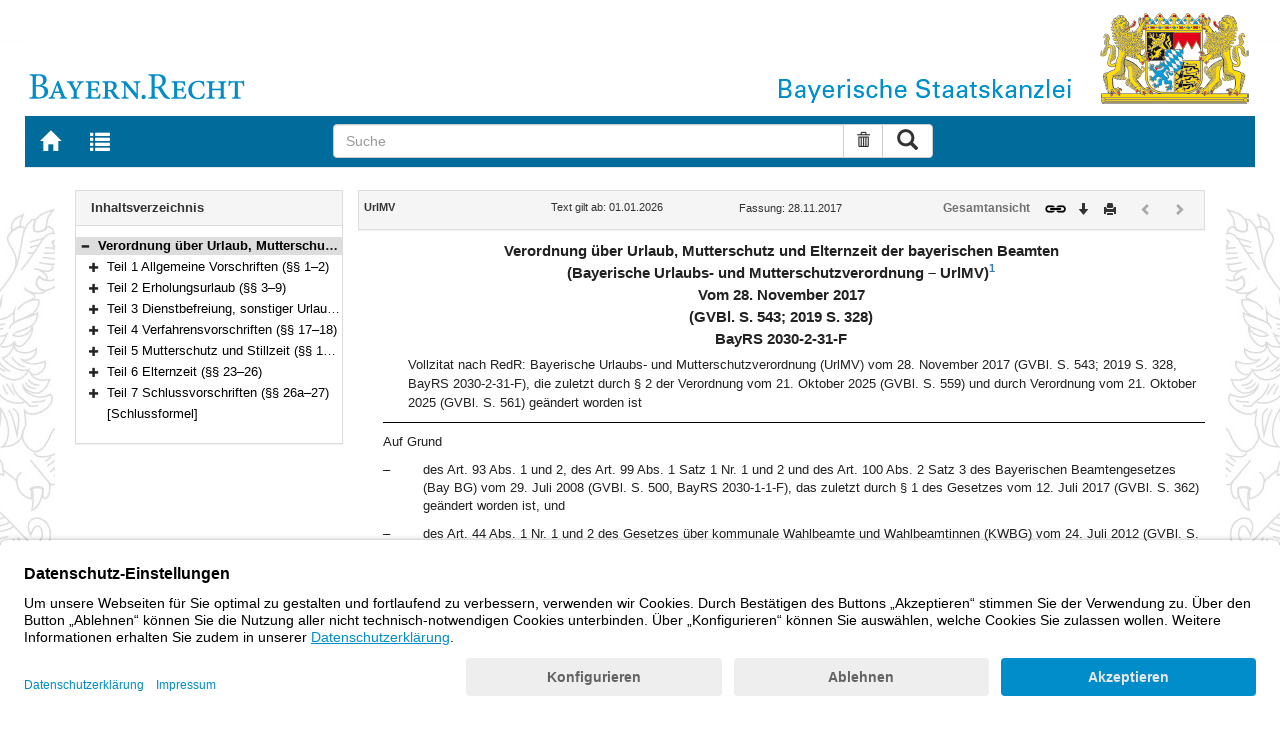

--- FILE ---
content_type: text/html; charset=utf-8
request_url: https://www.gesetze-bayern.de/Content/Document/BayUrlMV/true?fontsize=large
body_size: 18300
content:

<!DOCTYPE html>
<html lang="de">
<head>
  <meta http-equiv="X-UA-Compatible" content="IE=edge" />
  <meta name="viewport" content="width=device-width, initial-scale=1" />

  <title>UrlMV: Verordnung &#xFC;ber Urlaub, Mutterschutz und Elternzeit der bayerischen Beamten (Bayerische Urlaubs- und Mutterschutzverordnung &#x2013; UrlMV) Vom 28. November 2017 (GVBl. S. 543; 2019 S. 328) BayRS 2030-2-31-F (&#xA7;&#xA7; 1&#x2013;27) - B&#xFC;rgerservice</title>
  <link href="/favicon.ico" rel="shortcut icon" type="image/x-icon" />
  <link rel="apple-touch-icon" href="/apple-touch-icon.png" />
  <link rel="apple-touch-icon-precomposed" href="/apple-touch-icon-precomposed.png" />

  <link rel="stylesheet" href="/bundles/styles.css" />
  

  <script id="usercentrics-cmp" src="https://app.usercentrics.eu/browser-ui/latest/loader.js" data-settings-id="fyxvNFVrU" async></script>
</head>
<body>

<form action="/Search" id="searchForm" method="post">
<nav class="navbar navbar-default navbar-fixed-top" aria-label="Seitennavigation">
    <div class="row" id="header">
        <div class="col-xs-12 col-sm-4" style="padding-right: 0px; padding-left: 0px;">
            <a class="navbarItem" href="/" title="Zur Startseite von BAYERN.RECHT">
                <img src="/Images/logo_bayern-recht.png" class="img-responsive pull-left hidden-xs" alt="Logo Bayern.Recht" />
            </a>
        </div>
        <div id="portalLogo" class="col-xs-12 col-sm-8" style="padding-right: 0px; padding-left: 0px;">
            <img src="/Images/logo_bayern.png" class="img-responsive pull-right hidden-xs" alt="Logo Bayern" />
            <img src="/Images/logo_xs_bayern.png" class="img-responsive pull-right visible-xs" alt="Logo Bayern" />
        </div>
    </div>

    <ul class="nav navbar-nav col-xs-8 col-sm-4 col-lg-3">
        <li>
                <a class="navbarItem" href="/" title="Zur Startseite von BAYERN.RECHT"><span style="font-size: 20px" class="glyphicon glyphicon-home"></span><span class="sr-only">Zur Startseite von BAYERN.RECHT</span></a>
        </li>
        <li>
                <a at-target="lastSearch" class="navbarItem" href="/Search" title="Zur Trefferliste der letzten Suche"><span style="font-size: 20px" class="glyphicon glyphicon-list"></span><span class="sr-only">Zur Trefferliste der letzten Suche</span></a>
        </li>
    </ul>

    <div class="navbar-header">
        <button type="button" class="navbar-toggle" data-toggle="collapse" data-target="#bs-example-navbar-collapse-1">
            <span class="sr-only">Toggle navigation</span>
            <span class="icon-bar"></span>
            <span class="icon-bar"></span>
            <span class="icon-bar"></span>
        </button>
    </div>
    
    <div class="col-sm-5 col-lg-6" id="searchPanelDiv">
        <div class="collapse navbar-collapse" id="bs-example-navbar-collapse-1">
            <div style="padding:0px">
              <div class="navbar-form">
  <div at-target="searchSuggestInputGroup" class="input-group">
    <input at-target="searchPanelBox" autocomplete="off" class="form-control" id="searchPanelBox" name="SearchFields.Content" aria-label="Suche" placeholder="Suche" title="Geben Sie die zu suchenden Begriffe wie Schlagworte, Aktenzeichen, Zitate in beliebiger Reihenfolge ein..." type="text" 
           value="">
    <div style="width: 85px" class="input-group-btn">
      <button at-target="searchPanelBoxClearer" id="searchPanelBoxClearer" title="Suche zurücksetzen" class="btn btn-default" type="button"><i class="glyphicon glyphicon-trash"></i><span class="sr-only">Suche zurücksetzen</span></button>
      <button at-target="searchPanelBoxSubmit" class="btn btn-default" title="Suche ausführen" type="submit" style="padding: 3px 14px"><i style="font-size: 21px" class="glyphicon glyphicon-search"></i><span class="sr-only">Suche ausführen</span></button>
    </div>
  </div>
</div>


            </div>
        </div>
    </div>
</nav>
      <main class="container">
            <div class="row">
                

<div id="navigation" role="navigation" class="col-sm-4 col-lg-3">
    <h1 class="sr-only">Navigation</h1>

<div class="panel panel-default">
    <div class="panel-heading">
        <h2 class="panel-title">
            Inhaltsverzeichnis
        </h2>
    </div>
    <div id="toc" class="panel-collapse collapse in documentNavigationType">
        <div class="panel-body">
            <div class="tree">
                <ul class="list-group">
                    
<li class="list-group-item node-tree expanded node-selected" data-level="1" data-nodeid="0" data-docid="BayUrlMV" data-parent="" data-rootid="BayUrlMV" title="Verordnung &#xFC;ber Urlaub, Mutterschutz und Elternzeit der bayerischen Beamten (Bayerische Urlaubs- und Mutterschutzverordnung &#x2013; UrlMV) Vom 28. November 2017 (GVBl. S. 543; 2019 S. 328) BayRS 2030-2-31-F (&#xA7;&#xA7; 1&#x2013;27)">

<span class="icon" role="button"><i class="click-collapse glyphicon glyphicon-minus"></i><span class="sr-only">Bereich reduzieren</span></span><span class="icon"><i></i></span><a style="font-weight: bold" href="/Content/Document/BayUrlMV">Verordnung &#xFC;ber Urlaub, Mutterschutz und Elternzeit der bayerischen Beamten (Bayerische Urlaubs- und Mutterschutzverordnung &#x2013; UrlMV) Vom 28. November 2017 (GVBl. S. 543; 2019 S. 328) BayRS 2030-2-31-F (&#xA7;&#xA7; 1&#x2013;27)</a></li>

<li class="list-group-item node-tree collapsed " data-level="2" data-nodeid="1" data-docid="BayUrlMV-G1" data-parent="BayUrlMV" data-rootid="BayUrlMV" title="Teil 1 Allgemeine Vorschriften (&#xA7;&#xA7; 1&#x2013;2)">
        <span class="indent"></span>

<span class="icon" role="button"><i class="click-expand glyphicon glyphicon-plus"></i><span class="sr-only">Bereich erweitern</span></span><span class="icon"><i></i></span><a style="font-weight: normal" href="/Content/Document/BayUrlMV-G1">Teil 1 Allgemeine Vorschriften (&#xA7;&#xA7; 1&#x2013;2)</a></li>

<li class="list-group-item node-tree collapsed " data-level="2" data-nodeid="2" data-docid="BayUrlMV-G2" data-parent="BayUrlMV" data-rootid="BayUrlMV" title="Teil 2 Erholungsurlaub (&#xA7;&#xA7; 3&#x2013;9)">
        <span class="indent"></span>

<span class="icon" role="button"><i class="click-expand glyphicon glyphicon-plus"></i><span class="sr-only">Bereich erweitern</span></span><span class="icon"><i></i></span><a style="font-weight: normal" href="/Content/Document/BayUrlMV-G2">Teil 2 Erholungsurlaub (&#xA7;&#xA7; 3&#x2013;9)</a></li>

<li class="list-group-item node-tree collapsed " data-level="2" data-nodeid="3" data-docid="BayUrlMV-G3" data-parent="BayUrlMV" data-rootid="BayUrlMV" title="Teil 3 Dienstbefreiung, sonstiger Urlaub und Fernbleiben vom Dienst (&#xA7;&#xA7; 10&#x2013;16)">
        <span class="indent"></span>

<span class="icon" role="button"><i class="click-expand glyphicon glyphicon-plus"></i><span class="sr-only">Bereich erweitern</span></span><span class="icon"><i></i></span><a style="font-weight: normal" href="/Content/Document/BayUrlMV-G3">Teil 3 Dienstbefreiung, sonstiger Urlaub und Fernbleiben vom Dienst (&#xA7;&#xA7; 10&#x2013;16)</a></li>

<li class="list-group-item node-tree collapsed " data-level="2" data-nodeid="4" data-docid="BayUrlMV-G4" data-parent="BayUrlMV" data-rootid="BayUrlMV" title="Teil 4 Verfahrensvorschriften (&#xA7;&#xA7; 17&#x2013;18)">
        <span class="indent"></span>

<span class="icon" role="button"><i class="click-expand glyphicon glyphicon-plus"></i><span class="sr-only">Bereich erweitern</span></span><span class="icon"><i></i></span><a style="font-weight: normal" href="/Content/Document/BayUrlMV-G4">Teil 4 Verfahrensvorschriften (&#xA7;&#xA7; 17&#x2013;18)</a></li>

<li class="list-group-item node-tree collapsed " data-level="2" data-nodeid="5" data-docid="BayUrlMV-G5" data-parent="BayUrlMV" data-rootid="BayUrlMV" title="Teil 5 Mutterschutz und Stillzeit (&#xA7;&#xA7; 19&#x2013;22)">
        <span class="indent"></span>

<span class="icon" role="button"><i class="click-expand glyphicon glyphicon-plus"></i><span class="sr-only">Bereich erweitern</span></span><span class="icon"><i></i></span><a style="font-weight: normal" href="/Content/Document/BayUrlMV-G5">Teil 5 Mutterschutz und Stillzeit (&#xA7;&#xA7; 19&#x2013;22)</a></li>

<li class="list-group-item node-tree collapsed " data-level="2" data-nodeid="6" data-docid="BayUrlMV-G6" data-parent="BayUrlMV" data-rootid="BayUrlMV" title="Teil 6 Elternzeit (&#xA7;&#xA7; 23&#x2013;26)">
        <span class="indent"></span>

<span class="icon" role="button"><i class="click-expand glyphicon glyphicon-plus"></i><span class="sr-only">Bereich erweitern</span></span><span class="icon"><i></i></span><a style="font-weight: normal" href="/Content/Document/BayUrlMV-G6">Teil 6 Elternzeit (&#xA7;&#xA7; 23&#x2013;26)</a></li>

<li class="list-group-item node-tree collapsed " data-level="2" data-nodeid="7" data-docid="BayUrlMV-G7" data-parent="BayUrlMV" data-rootid="BayUrlMV" title="Teil 7 Schlussvorschriften (&#xA7;&#xA7; 26a&#x2013;27)">
        <span class="indent"></span>

<span class="icon" role="button"><i class="click-expand glyphicon glyphicon-plus"></i><span class="sr-only">Bereich erweitern</span></span><span class="icon"><i></i></span><a style="font-weight: normal" href="/Content/Document/BayUrlMV-G7">Teil 7 Schlussvorschriften (&#xA7;&#xA7; 26a&#x2013;27)</a></li>

<li class="list-group-item node-tree  " data-level="2" data-nodeid="8" data-docid="BayUrlMV-NN1" data-parent="BayUrlMV" data-rootid="BayUrlMV" title="[Schlussformel]">
        <span class="indent"></span>

<span class="icon"><i class="glyphicon spacer"></i></span><span class="icon"><i></i></span><a style="font-weight: normal" href="/Content/Document/BayUrlMV-NN1">[Schlussformel]</a></li>

                </ul>
            </div>
        </div>
    </div>
</div>
</div>
<div id="content" class="col-sm-8 col-lg-9 document-all" style="padding:0px">
    <h1 class="sr-only">Inhalt</h1>
    

<div class="panel panel-default">
    <div class="panel-heading" style="padding-top: 9px; padding-bottom: 8px">
        <div class="panel-title row">
            <div id="doc-metadata" class="col-xs-7 col-sm-6 col-md-7 col-lg-8">
                <div class="row">
                        <div class="col-md-4" style="padding-right: 0px; padding-left: 5px">
                            <b>UrlMV</b>
                        </div>
                        <div class="col-md-4" style="padding-right: 0px; padding-left: 5px">
                            Text gilt ab: 01.01.2026
                        </div>
                        <div class="col-md-4" style="padding-right: 0px; padding-left: 5px">
                            
                        </div>
                        <div class="col-md-4" style="padding-right: 0px; padding-left: 5px">
                            Fassung: 28.11.2017
                        </div>
                        <div class="col-md-4" style="padding-right: 0px; padding-left: 5px">
                            
                        </div>
                </div>
            </div>
            <div id="doc-toolbar" class="col-xs-5 col-sm-6 col-md-5 col-lg-4">
                <div class="row">
                    <div class="col-xs-12 col-sm-5 toolbar-cmd text-right">
                                <span style="color:#707070; cursor:default; font-weight:bold" title="Gesamtes Gesetz auf einer Seite anzeigen (inaktiv)">Gesamtansicht</span>
                    </div>
                    <div class="col-xs-12 col-sm-7">
                        <div class="row pull-right">
                            <div class="col-xs-2 toolbar-cmd" style="padding-left: 5px;">
                                <label for="linking" title="Link abrufen">
                                    <button type="button" class="anchor-getLink"><img src="/Images/link.png" title="Link abrufen" alt="Link abrufen" /></button>
                                </label>
                              <div id="getLinkPopover" style="display: none">
                                  <input type="text" name="linkurl" id="linking" value="https://www.gesetze-bayern.de/Content/Document/BayUrlMV/True" />
                              </div>
                            </div>
                            <div class="col-xs-2 toolbar-cmd">
                                <button type="button" class="anchor-downloadDocument" at-target="downloadDocument"><span class="glyphicon glyphicon-arrow-down" title="Download"></span><span class="sr-only">Download</span></button>
                              <div id="downloadDocumentPopover" style="display: none">
                                <ul id="download-list" class="popover-list">
                                  <li><a at-target="downloadDocumentPDF" href="/Content/Pdf/BayUrlMV?all=True" title="Download PDF"><img src="/Images/pdficon.png" alt="Download PDF" /></a></li>
                                  <li><a at-target="downloadDocumentRTF" href="/Content/Rtf/BayUrlMV?all=True" title="Download RTF" style="padding-left: 10px;"><img src="/Images/rtficon.png" alt="Download RTF" /></a></li>
                                  <li><a at-target="downloadDocumentZIP" href="/Content/Zip/BayUrlMV" title="Download ZIP" style="padding-left: 10px;"><img src="/Images/zipicon.png" alt="Download ZIP" /></a></li>
                                </ul>
                              </div>
                            </div>
                            <div class="col-xs-2 toolbar-cmd">
                                <button type="button" class="anchor-print" at-target="printDocument" onclick="window.open('/Content/Document/BayUrlMV/true?view=Print')" title="Drucken"><span class="glyphicon glyphicon-print"></span><span class="sr-only">Drucken</span></button>
                            </div>

                                <div class="col-xs-3 toolbar-cmd" style="padding-left:18px">
                                        <span style="color:#aaaaaa; cursor:default;" class="glyphicon glyphicon-chevron-left" title="Vorheriges Dokument (inaktiv)"></span><span class="sr-only">Vorheriges Dokument (inaktiv)</span>
                                </div>
                                <div class="col-xs-3 toolbar-cmd">
                                        <span style="color:#aaaaaa; cursor:default;" class="glyphicon glyphicon-chevron-right" title="Nächstes Dokument (inaktiv)"></span><span class="sr-only">Nächstes Dokument (inaktiv)</span>
                                </div>
                        </div>
                    </div>
                </div>
            </div>
        </div>
    </div>
</div>
<div class="cont">
    <h1 class="absatz titelzeile">Verordnung über Urlaub, Mutterschutz und Elternzeit der bayerischen Beamten<br /> (Bayerische Urlaubs- und Mutterschutzverordnung – UrlMV)<a class="footnoteanchor" id="FNA1"></a><sup><a href="#FN1" class="footnotelink-down  automatisch">1</a></sup><br />Vom 28. November 2017<br />(GVBl. S. 543; 2019 S. 328)<br />BayRS 2030-2-31-F </h1>
    <div class="absatz standangabe">Vollzitat nach RedR: Bayerische Urlaubs- und Mutterschutzverordnung (UrlMV) vom 28. November 2017 (GVBl. S. 543; 2019 S. 328, BayRS 2030-2-31-F), die zuletzt durch § 2 der Verordnung vom 21. Oktober 2025 (GVBl. S. 559) und durch Verordnung vom 21. Oktober 2025 (GVBl. S. 561) geändert worden ist</div>
    <div class="einleitungsformel"><div class="absatz einleitungsformel">Auf Grund</div>
      <dl><dt>–</dt>
        <dd><div class="absatz einleitungsformel">des Art. 93 Abs. 1 und 2, des Art. 99 Abs. 1 Satz 1 Nr. 1 und 2 und des Art. 100 Abs. 2 Satz 3 des Bayerischen Beamtengesetzes (Bay BG) vom 29. Juli 2008 (GVBl. S. 500, BayRS 2030-1-1-F), das zuletzt durch § 1 des Gesetzes vom 12. Juli 2017 (GVBl. S. 362) geändert worden ist, und</div></dd>
        <dd class="clearer" />
        <dt>–</dt>
        <dd><div class="absatz einleitungsformel">des Art. 44 Abs. 1 Nr. 1 und 2 des Gesetzes über kommunale Wahlbeamte und Wahlbeamtinnen (KWBG) vom 24. Juli 2012 (GVBl. S. 366; 2014 S. 20, BayRS 2022-1-I), das zuletzt durch § 10 des Gesetzes vom 12. Juli 2017 (GVBl. S. 326) geändert worden ist,</div></dd>
        <dd class="clearer" /></dl>
      <div class="absatz einleitungsformel">verordnet die Bayerische Staatsregierung:</div></div>
    
    
    
    
    
    
    
    
  <hr class="fn" /><div class="absatz fn-container"><div class="absatz fn"><a class="footnoteanchor" id="FN1"></a><sup><a href="#FNA1" class="footnotelink-up  automatisch">1 </a></sup><b>[Amtl. Anm.:] </b>Diese Verordnung dient der Umsetzung der Richtlinie 92/85/EWG.</div></div>
</div>

<div class="cont">
    
        <h2 class="absatz gltitel"> Teil 1 Allgemeine Vorschriften </h2>
        <div class="subdoc"><a href="/Content/Document/BayUrlMV-1">§ 1 Geltungsbereich</a></div>
        <div class="subdoc"><a href="/Content/Document/BayUrlMV-2">§ 2 Kommunale Wahlbeamte</a></div>
      
</div>

<div class="cont">
    
            <div class="paraheading">
              <div class="absatz paranr">§ 1</div>
              <div class="absatz paratitel"> Geltungsbereich </div>
              <div class="clearer"></div>
            </div>
            <div class="absatz paratext"> <sup class="satznr">1</sup>Diese Verordnung gilt, soweit nichts anderes bestimmt ist, für die Beamten und Dienstanfänger des Staates, der Gemeinden, der Gemeindeverbände und der sonstigen unter der Aufsicht des Staates stehenden Körperschaften, Anstalten und Stiftungen des öffentlichen Rechts. <sup class="satznr">2</sup>Für Richter gilt die Verordnung entsprechend, soweit durch besondere Rechtsvorschriften nichts anderes bestimmt ist.</div>
          
</div>

<div class="cont">
    
            <div class="paraheading">
              <div class="absatz paranr">§ 2</div>
              <div class="absatz paratitel"> Kommunale Wahlbeamte </div>
              <div class="clearer"></div>
            </div>
            <div class="absatz paratext">Für berufsmäßige Bürgermeister und Landräte tritt an die Stelle des Dienstvorgesetzten und der obersten Dienstbehörde der Dienstherr.</div>
          
</div>

<div class="cont">
    
        <h2 class="absatz gltitel"> Teil 2 Erholungsurlaub </h2>
        <div class="subdoc"><a href="/Content/Document/BayUrlMV-3">§ 3 Anspruch und Dauer</a></div>
        <div class="subdoc"><a href="/Content/Document/BayUrlMV-4">§ 4 Zusatzurlaub</a></div>
        <div class="subdoc"><a href="/Content/Document/BayUrlMV-5">§ 5 Anrechnung und Kürzung</a></div>
        <div class="subdoc"><a href="/Content/Document/BayUrlMV-6">§ 6 Berechnung nach Stunden</a></div>
        <div class="subdoc"><a href="/Content/Document/BayUrlMV-7">§ 7 Einbringung</a></div>
        <div class="subdoc"><a href="/Content/Document/BayUrlMV-8">§ 8 Ansparung</a></div>
        <div class="subdoc"><a href="/Content/Document/BayUrlMV-9">§ 9 Abgeltung</a></div>
      
</div>

<div class="cont">
    
            <div class="paraheading">
              <div class="absatz paranr">§ 3</div>
              <div class="absatz paratitel"> Anspruch und Dauer </div>
              <div class="clearer"></div>
            </div>
            <div class="absatz paratext">(1) Die Beamten haben in jedem Kalenderjahr Anspruch auf 30 Arbeitstage Erholungsurlaub unter Fortgewährung der Leistungen des Dienstherrn.</div>
            <div class="absatz paratext">(2) Bei Beamten im Vorbereitungsdienst und Dienstanfängern erhöht sich der Erholungsurlaub ab dem zweiten Jahr der Ausbildung um einen Tag, sofern sie Schichtdienst leisten.</div>
            <div class="absatz paratext">(3) <sup class="satznr">1</sup>Beginnt oder endet das Beamtenverhältnis im Lauf des Kalenderjahres, so steht für jeden vollen Kalendermonat ein Zwölftel des Erholungsurlaubs zu. <sup class="satznr">2</sup>Beamten, die bei Beginn des Beamtenverhältnisses minderjährig sind, steht von sechs vollen Kalendermonaten an der volle Erholungsurlaub zu. <sup class="satznr">3</sup>Beamte, die mit oder nach Erreichen der gesetzlichen Altersgrenze in den Ruhestand treten, erhalten den halben Erholungsurlaub, wenn das Beamtenverhältnis in der ersten Jahreshälfte endet, ansonsten den vollen Erholungsurlaub. <sup class="satznr">4</sup>Rechnerische Bruchteile von Urlaubstagen werden kaufmännisch gerundet.</div>
            <div class="absatz paratext">(4) <sup class="satznr">1</sup>Ist die Arbeitszeit auf mehr oder weniger als fünf Wochenarbeitstage verteilt, erhöhen oder vermindern sich die bestehenden Urlaubsansprüche anteilig. <sup class="satznr">2</sup>Abs. 3 Satz 4 gilt entsprechend. <sup class="satznr">3</sup>Eine Minderung des bestehenden Urlaubs aus Vorjahren und des anteiligen Urlaubs des laufenden Jahres unterbleibt, soweit er bis zum Zeitpunkt einer Verringerung der Zahl der wöchentlichen Arbeitstage tatsächlich nicht in Anspruch genommen werden konnte und nicht im Sinne des § 8 angespart wurde. <sup class="satznr">4</sup>Ist eine Minderung nach Satz 3 unterblieben, unterbleibt auch eine etwaige spätere Erhöhung nach Satz 1.</div>
            <div class="absatz paratext">(5) <sup class="satznr">1</sup>Bei Professoren und Lehrern ist der Erholungsurlaub durch die unterrichtsfreie Zeit abgegolten. <sup class="satznr">2</sup>Soweit infolge dienstlicher Inanspruchnahme oder infolge gemäß § 7 Abs. 4 nachgewiesener Erkrankung während dieser Zeit die unterrichtsfreien Tage hinter den nach den Abs. 1 bis 4 zustehenden Urlaubstagen zurückbleiben, ist Erholungsurlaub außerhalb der unterrichtsfreien Zeit zu gewähren.</div>
          
</div>

<div class="cont">
    
            <div class="paraheading">
              <div class="absatz paranr">§ 4</div>
              <div class="absatz paratitel"> Zusatzurlaub </div>
              <div class="clearer"></div>
            </div>
            <div class="absatz paratext">(1) Vier Arbeitstage zusätzlichen Erholungsurlaub (Zusatzurlaub) erhält, wer innerhalb von sechs Monaten mehr als die Hälfte der gesamten Arbeitszeit</div>
            <dl>
              <dt>1.</dt>
              <dd>
                <div class="absatz paratext">in unmittelbarem Kontakt mit an Tuberkulose Erkrankten steht,</div>
              </dd>
              <dd class="clearer" />
              <dt>2.</dt>
              <dd>
                <div class="absatz paratext">mit infektiösem Material arbeitet,</div>
              </dd>
              <dd class="clearer" />
              <dt>3.</dt>
              <dd>
                <div class="absatz paratext">ansteckende Kranke ärztlich oder pflegerisch betreut,</div>
              </dd>
              <dd class="clearer" />
              <dt>4.</dt>
              <dd>
                <div class="absatz paratext">dem Einfluss ionisierender Strahlen oder von Neutronen ausgesetzt ist,</div>
              </dd>
              <dd class="clearer" />
              <dt>5.</dt>
              <dd>
                <div class="absatz paratext">sonstige Tätigkeiten ausübt, die ihrer Art nach von der obersten Dienstbehörde als gesundheitsschädlich oder gesundheitsgefährdend anerkannt sind, oder</div>
              </dd>
              <dd class="clearer" />
              <dt>6.</dt>
              <dd>
                <div class="absatz paratext">in psychiatrischen oder vergleichbaren Einrichtungen in unmittelbarem Kontakt mit den psychisch Kranken steht.</div>
              </dd>
              <dd class="clearer" />
            </dl>
            <div class="absatz paratext">(2) <sup class="satznr">1</sup>Zusatzurlaub erhält, wer ständig nach einem Schicht- oder Dienstplan eingesetzt ist, der einen regelmäßigen Wechsel der täglichen Arbeitszeit in Wechselschichten vorsieht, und dabei in einem Kalenderjahr in je fünf Wochen durchschnittlich mindestens 40 Arbeitsstunden in der dienstplanmäßigen oder verwaltungsüblichen Nachtschicht leistet. <sup class="satznr">2</sup>Der Zusatzurlaub beträgt bei einer solchen Dienstleistung an mindestens</div>
            <table rules="none" border="0" frame="void">
              <colgroup>
                <col />
                <col />
                <col />
              </colgroup>
              <tbody>
                <tr>
                  <td colspan="1" rowspan="1" style="text-align:left; vertical-align:top" valign="top">
                    <div class="absatz tab">1.</div>
                  </td>
                  <td colspan="1" rowspan="1" style="text-align:left; vertical-align:top" valign="top">
                    <div class="absatz tab"> 87 Arbeitstagen</div>
                  </td>
                  <td colspan="1" rowspan="1" style="text-align:left; vertical-align:top" valign="top">
                    <div class="absatz tab">1 Arbeitstag,</div>
                  </td>
                </tr>
                <tr>
                  <td colspan="1" rowspan="1" style="text-align:left; vertical-align:top" valign="top">
                    <div class="absatz tab">2.</div>
                  </td>
                  <td colspan="1" rowspan="1" style="text-align:left; vertical-align:top" valign="top">
                    <div class="absatz tab">130 Arbeitstagen</div>
                  </td>
                  <td colspan="1" rowspan="1" style="text-align:left; vertical-align:top" valign="top">
                    <div class="absatz tab">2 Arbeitstage,</div>
                  </td>
                </tr>
                <tr>
                  <td colspan="1" rowspan="1" style="text-align:left; vertical-align:top" valign="top">
                    <div class="absatz tab">3.</div>
                  </td>
                  <td colspan="1" rowspan="1" style="text-align:left; vertical-align:top" valign="top">
                    <div class="absatz tab">173 Arbeitstagen</div>
                  </td>
                  <td colspan="1" rowspan="1" style="text-align:left; vertical-align:top" valign="top">
                    <div class="absatz tab">3 Arbeitstage,</div>
                  </td>
                </tr>
                <tr>
                  <td colspan="1" rowspan="1" style="text-align:left; vertical-align:top" valign="top">
                    <div class="absatz tab">4.</div>
                  </td>
                  <td colspan="1" rowspan="1" style="text-align:left; vertical-align:top" valign="top">
                    <div class="absatz tab">195 Arbeitstagen</div>
                  </td>
                  <td colspan="1" rowspan="1" style="text-align:left; vertical-align:top" valign="top">
                    <div class="absatz tab">4 Arbeitstage.</div>
                  </td>
                </tr>
              </tbody>
            </table>
            <div class="absatz paratext"> <sup class="satznr">3</sup>Ist die Arbeitszeit auf mehr oder weniger als fünf Wochenarbeitstage verteilt, erhöht oder vermindert sich die Zahl der maßgebenden Arbeitstage entsprechend. <sup class="satznr">4</sup>Beginnt ein Beamter an einem Tag zwei Dienstschichten und endet die zweite Dienstschicht an einem anderen Kalendertag, sind zwei Arbeitstage anzusetzen.</div>
            <div class="absatz paratext">(3) Beamte, die die Voraussetzungen des Abs. 2 nicht erfüllen, jedoch Dienst nach einem Schichtplan oder einem Dienstplan zu erheblich unterschiedlichen Zeiten – jeweils innerhalb eines Monats im häufigen unregelmäßigen Wechsel mit Abweichungen von mindestens drei Stunden – beginnen oder beenden, erhalten folgenden Zusatzurlaub im Kalenderjahr bei einer Dienstleistung im Kalenderjahr von mindestens</div>
            <table rules="none" border="0" frame="void">
              <colgroup>
                <col />
                <col />
                <col />
              </colgroup>
              <tbody>
                <tr>
                  <td colspan="1" rowspan="1" style="text-align:left; vertical-align:top" valign="top">
                    <div class="absatz tab">1.</div>
                  </td>
                  <td colspan="1" rowspan="1" style="text-align:left; vertical-align:top" valign="top">
                    <div class="absatz tab">110 Nachtdienststunden</div>
                  </td>
                  <td colspan="1" rowspan="1" style="text-align:left; vertical-align:top" valign="top">
                    <div class="absatz tab">1 Arbeitstag,</div>
                  </td>
                </tr>
                <tr>
                  <td colspan="1" rowspan="1" style="text-align:left; vertical-align:top" valign="top">
                    <div class="absatz tab">2.</div>
                  </td>
                  <td colspan="1" rowspan="1" style="text-align:left; vertical-align:top" valign="top">
                    <div class="absatz tab">220 Nachtdienststunden</div>
                  </td>
                  <td colspan="1" rowspan="1" style="text-align:left; vertical-align:top" valign="top">
                    <div class="absatz tab">2 Arbeitstage,</div>
                  </td>
                </tr>
                <tr>
                  <td colspan="1" rowspan="1" style="text-align:left; vertical-align:top" valign="top">
                    <div class="absatz tab">3.</div>
                  </td>
                  <td colspan="1" rowspan="1" style="text-align:left; vertical-align:top" valign="top">
                    <div class="absatz tab">330 Nachtdienststunden</div>
                  </td>
                  <td colspan="1" rowspan="1" style="text-align:left; vertical-align:top" valign="top">
                    <div class="absatz tab">3 Arbeitstage,</div>
                  </td>
                </tr>
                <tr>
                  <td colspan="1" rowspan="1" style="text-align:left; vertical-align:top" valign="top">
                    <div class="absatz tab">4.</div>
                  </td>
                  <td colspan="1" rowspan="1" style="text-align:left; vertical-align:top" valign="top">
                    <div class="absatz tab">450 Nachtdienststunden</div>
                  </td>
                  <td colspan="1" rowspan="1" style="text-align:left; vertical-align:top" valign="top">
                    <div class="absatz tab">4 Arbeitstage.</div>
                  </td>
                </tr>
              </tbody>
            </table>
            <div class="absatz paratext">(4) Beamte, die die Voraussetzungen der Abs. 2 und 3 nicht erfüllen, erhalten folgenden Zusatzurlaub im Kalenderjahr bei einer Dienstleistung im Kalenderjahr von mindestens</div>
            <table rules="none" border="0" frame="void">
              <colgroup>
                <col />
                <col />
                <col />
              </colgroup>
              <tbody>
                <tr>
                  <td colspan="1" rowspan="1" style="text-align:left; vertical-align:top" valign="top">
                    <div class="absatz tab">1.</div>
                  </td>
                  <td colspan="1" rowspan="1" style="text-align:left; vertical-align:top" valign="top">
                    <div class="absatz tab">150 Nachtdienststunden</div>
                  </td>
                  <td colspan="1" rowspan="1" style="text-align:left; vertical-align:top" valign="top">
                    <div class="absatz tab">1 Arbeitstag,</div>
                  </td>
                </tr>
                <tr>
                  <td colspan="1" rowspan="1" style="text-align:left; vertical-align:top" valign="top">
                    <div class="absatz tab">2.</div>
                  </td>
                  <td colspan="1" rowspan="1" style="text-align:left; vertical-align:top" valign="top">
                    <div class="absatz tab">300 Nachtdienststunden</div>
                  </td>
                  <td colspan="1" rowspan="1" style="text-align:left; vertical-align:top" valign="top">
                    <div class="absatz tab">2 Arbeitstage,</div>
                  </td>
                </tr>
                <tr>
                  <td colspan="1" rowspan="1" style="text-align:left; vertical-align:top" valign="top">
                    <div class="absatz tab">3.</div>
                  </td>
                  <td colspan="1" rowspan="1" style="text-align:left; vertical-align:top" valign="top">
                    <div class="absatz tab">450 Nachtdienststunden</div>
                  </td>
                  <td colspan="1" rowspan="1" style="text-align:left; vertical-align:top" valign="top">
                    <div class="absatz tab">3 Arbeitstage,</div>
                  </td>
                </tr>
                <tr>
                  <td colspan="1" rowspan="1" style="text-align:left; vertical-align:top" valign="top">
                    <div class="absatz tab">4.</div>
                  </td>
                  <td colspan="1" rowspan="1" style="text-align:left; vertical-align:top" valign="top">
                    <div class="absatz tab">600 Nachtdienststunden</div>
                  </td>
                  <td colspan="1" rowspan="1" style="text-align:left; vertical-align:top" valign="top">
                    <div class="absatz tab">4 Arbeitstage.</div>
                  </td>
                </tr>
              </tbody>
            </table>
            <div class="absatz paratext">(5) <sup class="satznr">1</sup>Bei Polizeivollzugsbeamten ist der Zusatzurlaub abweichend von den Abs. 2 bis 4 ausschließlich auf der Grundlage der tatsächlich geleisteten Nachtdienststunden zu ermitteln. <sup class="satznr">2</sup>Hiernach erhalten Beamte im Sinne des Satzes 1 folgenden Zusatzurlaub im Kalenderjahr bei einer Dienstleistung im Kalenderjahr von mindestens</div>
            <table rules="none" border="0" frame="void">
              <colgroup>
                <col />
                <col />
                <col />
              </colgroup>
              <tbody>
                <tr>
                  <td colspan="1" rowspan="1" style="text-align:left; vertical-align:top" valign="top">
                    <div class="absatz tab">1.</div>
                  </td>
                  <td colspan="1" rowspan="1" style="text-align:left; vertical-align:top" valign="top">
                    <div class="absatz tab">110 Nachtdienststunden</div>
                  </td>
                  <td colspan="1" rowspan="1" style="text-align:left; vertical-align:top" valign="top">
                    <div class="absatz tab">1 Arbeitstag,</div>
                  </td>
                </tr>
                <tr>
                  <td colspan="1" rowspan="1" style="text-align:left; vertical-align:top" valign="top">
                    <div class="absatz tab">2.</div>
                  </td>
                  <td colspan="1" rowspan="1" style="text-align:left; vertical-align:top" valign="top">
                    <div class="absatz tab">200 Nachtdienststunden</div>
                  </td>
                  <td colspan="1" rowspan="1" style="text-align:left; vertical-align:top" valign="top">
                    <div class="absatz tab">2 Arbeitstage,</div>
                  </td>
                </tr>
                <tr>
                  <td colspan="1" rowspan="1" style="text-align:left; vertical-align:top" valign="top">
                    <div class="absatz tab">3.</div>
                  </td>
                  <td colspan="1" rowspan="1" style="text-align:left; vertical-align:top" valign="top">
                    <div class="absatz tab">290 Nachtdienststunden</div>
                  </td>
                  <td colspan="1" rowspan="1" style="text-align:left; vertical-align:top" valign="top">
                    <div class="absatz tab">3 Arbeitstage,</div>
                  </td>
                </tr>
                <tr>
                  <td colspan="1" rowspan="1" style="text-align:left; vertical-align:top" valign="top">
                    <div class="absatz tab">4.</div>
                  </td>
                  <td colspan="1" rowspan="1" style="text-align:left; vertical-align:top" valign="top">
                    <div class="absatz tab">370 Nachtdienststunden</div>
                  </td>
                  <td colspan="1" rowspan="1" style="text-align:left; vertical-align:top" valign="top">
                    <div class="absatz tab">4 Arbeitstage.</div>
                  </td>
                </tr>
              </tbody>
            </table>
            <div class="absatz paratext">(6) Der Bemessung des Zusatzurlaubs für ein Kalenderjahr werden die bei demselben Dienstherrn im vorangegangenen Kalenderjahr erbrachten Dienstleistungen nach den Abs. 2 bis 5 zugrunde gelegt.</div>
            <div class="absatz paratext">(7) Bei ermäßigter Arbeitszeit vermindert sich die Zahl der geforderten Dienststunden entsprechend.</div>
            <div class="absatz paratext">(8) Der Zusatzurlaub nach den Abs. 2 bis 5 erhöht sich für Beamte ab dem Jahr der Vollendung des 50. Lebensjahres um einen Arbeitstag.</div>
            <div class="absatz paratext">(9) Zusatzurlaub wird nur bis zu insgesamt fünf Arbeitstagen im Kalenderjahr gewährt.</div>
            <div class="absatz paratext">(10) <sup class="satznr">1</sup>Wechselschichtdienst ist der Dienst nach einem Schicht- oder Dienstplan, der einen regelmäßigen Wechsel der täglichen Arbeit in Wechselschichten vorsieht, bei denen der Beamte durchschnittlich längstens nach Ablauf eines Monats erneut zur Nachtschicht herangezogen wird. <sup class="satznr">2</sup>Als Wechselschichten gelten wechselnde Dienstschichten bei ununterbrochenem Fortgang der Arbeit während der ganzen Woche, gegebenenfalls mit einer Unterbrechung am Wochenende von höchstens 48 Stunden Dauer. <sup class="satznr">3</sup>Nachtdienststunden sind die Dienststunden zwischen 20 Uhr und 6 Uhr. <sup class="satznr">4</sup>Nachtschicht ist eine Dienstschicht, die mindestens zwei Nachtdienststunden umfasst.</div>
            <div class="absatz paratext">(11) <sup class="satznr">1</sup>Die Abs. 1 bis 9 gelten nicht für Beamte des feuerwehrtechnischen Dienstes und für Beamte des Wachdienstes, wenn sie nach einem Schichtplan eingesetzt sind, der für den Regelfall Schichten von 24 Stunden Dauer vorsieht. <sup class="satznr">2</sup>Ist mindestens ein Viertel der Schichten, die Beamte im Sinne des Satzes 1 leisten, kürzer als 24 Stunden, aber länger als elf Stunden, so erhalten sie für je fünf Monate Schichtdienst im Kalenderjahr einen Arbeitstag Zusatzurlaub.</div>
          
</div>

<div class="cont">
    
            <div class="paraheading">
              <div class="absatz paranr">§ 5</div>
              <div class="absatz paratitel"> Anrechnung und Kürzung </div>
              <div class="clearer"></div>
            </div>
            <div class="absatz paratext">(1) Erholungsurlaub, der Beamten bei einer anderen Dienststelle oder während eines anderen Beschäftigungsverhältnisses für einen Zeitraum gewährt worden ist, für den nach dieser Verordnung Erholungsurlaub zusteht, ist anzurechnen.</div>
            <div class="absatz paratext">(2) <sup class="satznr">1</sup>Der Erholungsurlaub wird um ein Zwölftel gekürzt für jeden vollen Kalendermonat</div>
            <dl>
              <dt>1.</dt>
              <dd>
                <div class="absatz paratext">eines Sonderurlaubs nach § 13 Abs. 1 Satz 1, für welchen die zuständige Dienstbehörde nicht spätestens bei Beendigung des Sonderurlaubs schriftlich anerkannt hat, dass dieser dienstlichen Interessen oder öffentlichen Belangen dient,</div>
              </dd>
              <dd class="clearer" />
              <dt>2.</dt>
              <dd>
                <div class="absatz paratext">einer Elternzeit ohne Dienst- oder Anwärterbezüge,</div>
              </dd>
              <dd class="clearer" />
              <dt>3.</dt>
              <dd>
                <div class="absatz paratext">einer Beurlaubung gemäß Art. 90 des Bayerischen Beamtengesetzes (BayBG) in der am 31. Dezember 2024 geltenden Fassung oder gemäß Art. 89 BayBG, oder</div>
              </dd>
              <dd class="clearer" />
              <dt>4.</dt>
              <dd>
                <div class="absatz paratext">einer vollständigen Freistellung vom Dienst infolge einer ungleichmäßigen Verteilung der Arbeitszeit gemäß Art. 87 Abs. 3 und 4, Art. 88 Abs. 4 oder Art. 91 Abs. 2 Satz 1 Nr. 2 BayBG.</div>
              </dd>
              <dd class="clearer" />
            </dl>
            <div class="absatz paratext"> <sup class="satznr">2</sup>Haben Beamte in einem Kalenderjahr vor einer Freistellung im Sinne des Satzes 1 mehr Erholungsurlaub erhalten, als ihnen infolge der Kürzung zusteht, ist der zu viel erhaltene Erholungsurlaub so bald wie möglich mit einem neuen Urlaubsanspruch zu verrechnen.</div>
          
</div>

<div class="cont">
    
            <div class="paraheading">
              <div class="absatz paranr">§ 6</div>
              <div class="absatz paratitel"> Berechnung nach Stunden </div>
              <div class="clearer"></div>
            </div>
            <div class="absatz paratext"> <sup class="satznr">1</sup>Der Dienstvorgesetzte kann den Erholungsurlaub nach Stunden berechnen. <sup class="satznr">2</sup>Bei der Urlaubsberechnung nach Stunden ist jeder dem Beamten zustehende Urlaubstag mit einem Fünftel seiner durchschnittlichen wöchentlichen Arbeitszeit anzusetzen. <sup class="satznr">3</sup>Bei einer Änderung der Arbeitszeit gilt § 3 Abs. 4 entsprechend.</div>
          
</div>

<div class="cont">
    
            <div class="paraheading">
              <div class="absatz paranr">§ 7</div>
              <div class="absatz paratitel"> Einbringung </div>
              <div class="clearer"></div>
            </div>
            <div class="absatz paratext">(1) <sup class="satznr">1</sup>Der Erholungsurlaub soll möglichst im laufenden Kalenderjahr voll eingebracht werden. <sup class="satznr">2</sup>Urlaub, der nicht bis zum 30. April des folgenden Jahres angetreten ist und nicht nach § 8 angespart wird, verfällt. <sup class="satznr">3</sup>Diese Frist kann angemessen verlängert werden, wenn die dienstlichen Belange es zulassen. <sup class="satznr">4</sup>Sie ist bis längstens 31. März des übernächsten auf das Kalenderjahr folgenden Jahres zu verlängern, wenn die Einbringung des Urlaubs auf Grund einer Dienstunfähigkeit nicht möglich war. <sup class="satznr">5</sup>Haben Beamte den zustehenden Erholungsurlaub vor dem Beginn der Beschäftigungsverbote (§ 19), einer Elternzeit ohne Teilzeitbeschäftigung (§ 23) oder eines Sonderurlaubs (§ 13), der dienstlichen Interessen oder öffentlichen Belangen dient, nicht oder nicht vollständig erhalten, ist der Resturlaub nach Beendigung dieser Freistellungen im laufenden oder im nächsten Kalenderjahr zu gewähren.</div>
            <div class="absatz paratext">(2) Minderjährigen Beamten soll der Erholungsurlaub zusammenhängend gewährt werden.</div>
            <div class="absatz paratext">(3) <sup class="satznr">1</sup>Berufsschülern soll der Erholungsurlaub in der Zeit der Berufsschulferien gewährt werden. <sup class="satznr">2</sup>Wird Erholungsurlaub außerhalb der Berufsschulferien gewährt und muss der Berufsschüler während des Erholungsurlaubs die Berufsschule besuchen, werden die Berufsschultage nicht auf den Erholungsurlaub angerechnet.</div>
            <div class="absatz paratext">(4) <sup class="satznr">1</sup>Werden Beamte während des Erholungsurlaubs durch Krankheit dienstunfähig und zeigen sie dies unverzüglich an, so wird die Zeit der Dienstunfähigkeit nicht auf den Erholungsurlaub angerechnet. <sup class="satznr">2</sup>Die Dienstunfähigkeit ist durch ein ärztliches, auf Verlangen des Dienstvorgesetzten ein amtsärztliches Zeugnis nachzuweisen. <sup class="satznr">3</sup>Die Fortsetzung des Urlaubs nach Wiederherstellung der Dienstfähigkeit über den bewilligten Zeitraum hinaus bedarf einer neuen Genehmigung.</div>
          
</div>

<div class="cont">
    
            <div class="paraheading">
              <div class="absatz paranr">§ 8</div>
              <div class="absatz paratitel"> Ansparung </div>
              <div class="clearer"></div>
            </div>
            <div class="absatz paratext"> <sup class="satznr">1</sup>Nicht eingebrachter Erholungsurlaub wird mit Ausnahme des Zusatzurlaubs angespart. <sup class="satznr">2</sup>Die Ansparung ist nur zulässig für den 15 Urlaubstage übersteigenden Teil des Erholungsurlaubs. <sup class="satznr">3</sup>§ 3 Abs. 4 findet Anwendung. <sup class="satznr">4</sup>Ein nach Satz 1 angesparter Erholungsurlaub ist spätestens bis zum Ablauf des dritten Jahres anzutreten, das auf das Kalenderjahr folgt, in dem der Urlaubsanspruch entstanden ist. <sup class="satznr">5</sup>Auf Antrag, der nur innerhalb der Frist nach Satz 4 gestellt werden kann, tritt an die Stelle des dritten Jahres das sechste Jahr, wenn im Zeitpunkt der Antragstellung die Voraussetzungen des Art. 89 Abs.1 Nr. 1 BayBG vorliegen.</div>
          
</div>

<div class="cont">
    
            <div class="paraheading">
              <div class="absatz paranr">§ 9</div>
              <div class="absatz paratitel"> Abgeltung </div>
              <div class="clearer"></div>
            </div>
            <div class="absatz paratext">(1) <sup class="satznr">1</sup>Soweit bei der Beendigung des Beamtenverhältnisses die vorherige Einbringung von Erholungsurlaub auf Grund einer Dienstunfähigkeit nicht möglich war, ist der Urlaub der einzelnen Kalenderjahre in dem Umfang abzugelten, in dem der eingebrachte Erholungsurlaub jeweils hinter einem Mindesturlaub von 20 Tagen zurückbleibt. <sup class="satznr">2</sup>Bei der Beendigung des Beamtenverhältnisses durch Tod bedarf es keiner vorherigen Dienstunfähigkeit. <sup class="satznr">3</sup>Für die Berechnung des Mindesturlaubs ist § 3 Abs. 3 Satz 1 und 4 sowie Abs. 4 Satz 1 und 3 entsprechend anzuwenden. <sup class="satznr">4</sup>Kalenderjahre, die bei der Beendigung des Beamtenverhältnisses seit mehr als 24 Monaten abgelaufen sind, bleiben unberücksichtigt. <sup class="satznr">5</sup>Die Feststellung des Umfangs des Abgeltungsanspruchs trifft die für die Entscheidung über die Beendigung des Beamtenverhältnisses zuständige Stelle; die oberste Dienstbehörde kann abweichende Regelungen treffen.</div>
            <div class="absatz paratext">(2) <sup class="satznr">1</sup>Die Höhe einer nach Abs. 1 zustehenden Abgeltung bemisst sich nach der in den letzten drei Monaten vor der Beendigung des Beamtenverhältnisses zustehenden Besoldung. <sup class="satznr">2</sup>Für die Berechnung wird dabei ein Dreizehntel dieses Betrags durch die Anzahl der individuellen wöchentlichen Arbeitstage geteilt und mit der Zahl der abzugeltenden Urlaubstage vervielfacht. <sup class="satznr">3</sup>Die Berechnung und Auszahlung des Abgeltungsanspruchs erfolgt durch die Bezüge zahlende Stelle.</div>
          
</div>

<div class="cont">
    
        <h2 class="absatz gltitel"> Teil 3 Dienstbefreiung, sonstiger Urlaub und Fernbleiben vom Dienst </h2>
        <div class="subdoc"><a href="/Content/Document/BayUrlMV-10">§ 10 Dienstbefreiung</a></div>
        <div class="subdoc"><a href="/Content/Document/BayUrlMV-11">§ 11 Urlaub für kommunale Mandatsträger und für ehrenamtliche Tätigkeiten im öffentlichen Leben</a></div>
        <div class="subdoc"><a href="/Content/Document/BayUrlMV-12">§ 12 Urlaub für Verbesserungsvorschläge</a></div>
        <div class="subdoc"><a href="/Content/Document/BayUrlMV-13">§ 13 Sonderurlaub</a></div>
        <div class="subdoc"><a href="/Content/Document/BayUrlMV-14">§ 14 Urlaub für Kurmaßnahmen</a></div>
        <div class="subdoc"><a href="/Content/Document/BayUrlMV-15">§ 15 Fernbleiben vom Dienst an geschützten Feiertagen</a></div>
        <div class="subdoc"><a href="/Content/Document/BayUrlMV-16">§ 16 Fernbleiben vom Dienst bei vorübergehender Dienstunfähigkeit</a></div>
      
</div>

<div class="cont">
    
            <div class="paraheading">
              <div class="absatz paranr">§ 10</div>
              <div class="absatz paratitel"> Dienstbefreiung </div>
              <div class="clearer"></div>
            </div>
            <div class="absatz paratext">(1) <sup class="satznr">1</sup>Dienstbefreiung unter Fortgewährung der Leistungen des Dienstherrn kann bewilligt werden</div>
            <table rules="none" border="0" frame="void">
              <colgroup>
                <col />
                <col />
                <col />
                <col />
                <col />
              </colgroup>
              <tbody>
                <tr>
                  <td colspan="1" rowspan="1" style="text-align:left; vertical-align:top" valign="top">
                    <div class="absatz tab">1.</div>
                  </td>
                  <td colspan="4" rowspan="1" style="text-align:left; vertical-align:top" valign="top">
                    <div class="absatz tab">zur Erfüllung allgemeiner staatsbürgerlicher Pflichten nach deutschem Recht, soweit die Arbeitsbefreiung gesetzlich vorgeschrieben ist, für die Dauer der notwendigen Abwesenheit vom Dienst,</div>
                  </td>
                </tr>
                <tr>
                  <td colspan="1" rowspan="1" style="text-align:left; vertical-align:top" valign="top">
                    <div class="absatz tab">2.</div>
                  </td>
                  <td colspan="4" rowspan="1" style="text-align:left; vertical-align:top" valign="top">
                    <div class="absatz tab">aus Anlass ärztlicher Untersuchungen und Behandlungen, die während der Arbeitszeit durchgeführt werden müssen, im erforderlichen und nachgewiesenen Umfang,</div>
                  </td>
                </tr>
                <tr>
                  <td colspan="1" rowspan="1" style="text-align:left; vertical-align:top" valign="top">
                    <div class="absatz tab">3.</div>
                  </td>
                  <td colspan="4" rowspan="1" style="text-align:left; vertical-align:top" valign="top">
                    <div class="absatz tab">bei folgenden Anlässen:</div>
                  </td>
                </tr>
                <tr>
                  <td colspan="1" rowspan="1" style="text-align:left; vertical-align:top" valign="top">
                    <div class="absatz tab">
                      <br />
                    </div>
                  </td>
                  <td colspan="1" rowspan="1" style="text-align:left; vertical-align:top" valign="top">
                    <div class="absatz tab">a)</div>
                  </td>
                  <td colspan="2" rowspan="1" style="text-align:left; vertical-align:top" valign="top">
                    <div class="absatz tab">Umzug an einen anderen Ort aus dienstlichem Anlass</div>
                  </td>
                  <td colspan="1" rowspan="1" style="text-align:left; vertical-align:top" valign="top">
                    <div class="absatz tab">1 Arbeitstag</div>
                  </td>
                </tr>
                <tr>
                  <td colspan="1" rowspan="1" style="text-align:left; vertical-align:top" valign="top">
                    <div class="absatz tab">
                      <br />
                    </div>
                  </td>
                  <td colspan="1" rowspan="1" style="text-align:left; vertical-align:top" valign="top">
                    <div class="absatz tab">b)</div>
                  </td>
                  <td colspan="2" rowspan="1" style="text-align:left; vertical-align:top" valign="top">
                    <div class="absatz tab">Niederkunft der Ehefrau oder der Lebenspartnerin</div>
                  </td>
                  <td colspan="1" rowspan="1" style="text-align:left; vertical-align:top" valign="top">
                    <div class="absatz tab">1 Arbeitstag</div>
                  </td>
                </tr>
                <tr>
                  <td colspan="1" rowspan="1" style="text-align:left; vertical-align:top" valign="top">
                    <div class="absatz tab">
                      <br />
                    </div>
                  </td>
                  <td colspan="1" rowspan="1" style="text-align:left; vertical-align:top" valign="top">
                    <div class="absatz tab">c)</div>
                  </td>
                  <td colspan="2" rowspan="1" style="text-align:left; vertical-align:top" valign="top">
                    <div class="absatz tab">Tod des Ehegatten, des Lebenspartners oder der Lebenspartnerin, eines Kindes oder Elternteils</div>
                  </td>
                  <td colspan="1" rowspan="1" style="text-align:left; vertical-align:top" valign="top">
                    <div class="absatz tab">2 Arbeitstage</div>
                  </td>
                </tr>
                <tr>
                  <td colspan="1" rowspan="1" style="text-align:left; vertical-align:top" valign="top">
                    <div class="absatz tab">
                      <br />
                    </div>
                  </td>
                  <td colspan="1" rowspan="1" style="text-align:left; vertical-align:top" valign="top">
                    <div class="absatz tab">d)</div>
                  </td>
                  <td colspan="2" rowspan="1" style="text-align:left; vertical-align:top" valign="top">
                    <div class="absatz tab">schwere Erkrankung</div>
                  </td>
                  <td colspan="1" rowspan="1" style="text-align:left; vertical-align:top" valign="top">
                    <div class="absatz tab">
                      <br />
                    </div>
                  </td>
                </tr>
                <tr>
                  <td colspan="1" rowspan="1" style="text-align:left; vertical-align:top" valign="top">
                    <div class="absatz tab">
                      <br />
                    </div>
                  </td>
                  <td colspan="1" rowspan="1" style="text-align:left; vertical-align:top" valign="top">
                    <div class="absatz tab">
                      <br />
                    </div>
                  </td>
                  <td colspan="1" rowspan="1" style="text-align:left; vertical-align:top" valign="top">
                    <div class="absatz tab">aa)</div>
                  </td>
                  <td colspan="1" rowspan="1" style="text-align:left; vertical-align:top" valign="top">
                    <div class="absatz tab">eines Angehörigen, soweit die Person in demselben Haushalt lebt,</div>
                  </td>
                  <td colspan="1" rowspan="1" style="text-align:left; vertical-align:top" valign="top">
                    <div class="absatz tab">1 Arbeitstag im Kalenderjahr</div>
                  </td>
                </tr>
                <tr>
                  <td colspan="1" rowspan="1" style="text-align:left; vertical-align:top" valign="top">
                    <div class="absatz tab">
                      <br />
                    </div>
                  </td>
                  <td colspan="1" rowspan="1" style="text-align:left; vertical-align:top" valign="top">
                    <div class="absatz tab">
                      <br />
                    </div>
                  </td>
                  <td colspan="1" rowspan="1" style="text-align:left; vertical-align:top" valign="top">
                    <div class="absatz tab">bb)</div>
                  </td>
                  <td colspan="1" rowspan="1" style="text-align:left; vertical-align:top" valign="top">
                    <div class="absatz tab">einer Betreuungsperson, wenn Beamte deshalb die Betreuung ihres Kindes, das das achte Lebensjahr noch nicht vollendet hat oder wegen körperlicher, geistiger oder seelischer Behinderung dauernd pflegebedürftig ist, selbst übernehmen müssen,</div>
                  </td>
                  <td colspan="1" rowspan="1" style="text-align:left; vertical-align:top" valign="top">
                    <div class="absatz tab">bis zu 4 Arbeitstage im Kalenderjahr</div>
                  </td>
                </tr>
                <tr>
                  <td colspan="1" rowspan="1" style="text-align:left; vertical-align:top" valign="top">
                    <div class="absatz tab">
                      <br />
                    </div>
                  </td>
                  <td colspan="1" rowspan="1" style="text-align:left; vertical-align:top" valign="top">
                    <div class="absatz tab">e)</div>
                  </td>
                  <td colspan="2" rowspan="1" style="text-align:left; vertical-align:top" valign="top">
                    <div class="absatz tab">in sonstigen begründeten Fällen</div>
                  </td>
                  <td colspan="1" rowspan="1" style="text-align:left; vertical-align:top" valign="top">
                    <div class="absatz tab">bis zu 3 Arbeitstage im Kalenderjahr</div>
                  </td>
                </tr>
                <tr>
                  <td colspan="1" rowspan="1" style="text-align:left; vertical-align:top" valign="top">
                    <div class="absatz tab">4.</div>
                  </td>
                  <td colspan="3" rowspan="1" style="text-align:left; vertical-align:top" valign="top">
                    <div class="absatz tab">für Einsatz und Aus- und Fortbildung durch Hilfs- und Rettungsorganisationen,</div>
                  </td>
                  <td colspan="1" rowspan="1" style="text-align:left; vertical-align:top" valign="top">
                    <div class="absatz tab">bis zu 5 Arbeitstage im Kalenderjahr</div>
                  </td>
                </tr>
                <tr>
                  <td colspan="1" rowspan="1" style="text-align:left; vertical-align:top" valign="top">
                    <div class="absatz tab">5.</div>
                  </td>
                  <td colspan="3" rowspan="1" style="text-align:left; vertical-align:top" valign="top">
                    <div class="absatz tab">für die Teilnahme an wissenschaftlichen Tagungen und beruflichen Fortbildungsveranstaltungen sowie für staatspolitische Zwecke,</div>
                  </td>
                  <td colspan="1" rowspan="1" style="text-align:left; vertical-align:top" valign="top">
                    <div class="absatz tab">bis zu 5 Arbeitstage im Kalenderjahr</div>
                  </td>
                </tr>
                <tr>
                  <td colspan="1" rowspan="1" style="text-align:left; vertical-align:top" valign="top">
                    <div class="absatz tab">6.</div>
                  </td>
                  <td colspan="3" rowspan="1" style="text-align:left; vertical-align:top" valign="top">
                    <div class="absatz tab">für die aktive Teilnahme an Olympischen Spielen, sportlichen Welt- und Europameisterschaften, Europapokal-Wettbewerben, internationalen sportlichen Länderwettkämpfen und den dazugehörigen Vorbereitungskämpfen auf Bundesebene,</div>
                  </td>
                  <td colspan="1" rowspan="1" style="text-align:left; vertical-align:top" valign="top">
                    <div class="absatz tab">bis zu 10 Arbeitstage im Kalenderjahr</div>
                  </td>
                </tr>
                <tr>
                  <td colspan="1" rowspan="1" style="text-align:left; vertical-align:top" valign="top">
                    <div class="absatz tab">7.</div>
                  </td>
                  <td colspan="3" rowspan="1" style="text-align:left; vertical-align:top" valign="top">
                    <div class="absatz tab">für die Teilnahme an Sitzungen eines überörtlichen Gewerkschafts- oder Berufsverbandsvorstandes, dem Beamte angehören, und an Tagungen von Gewerkschaften oder Berufsverbänden auf internationaler, Bundes- oder Landesebene, an denen sie als Mitglied eines Gewerkschafts- oder Berufsverbandsvorstandes oder als Delegierter teilnehmen,</div>
                  </td>
                  <td colspan="1" rowspan="1" style="text-align:left; vertical-align:top" valign="top">
                    <div class="absatz tab">bis zu 10 Arbeitstage im Kalenderjahr</div>
                  </td>
                </tr>
                <tr>
                  <td colspan="1" rowspan="1" style="text-align:left; vertical-align:top" valign="top">
                    <div class="absatz tab">8.</div>
                  </td>
                  <td colspan="3" rowspan="1" style="text-align:left; vertical-align:top" valign="top">
                    <div class="absatz tab">für die Teilnahme an Sitzungen und Tagungen der Verfassungsorgane oder überörtlicher Verwaltungsgremien der Kirchen oder sonstigen öffentlich-rechtlichen Religionsgesellschaften, wenn Beamte dem Verfassungsorgan oder Gremium angehören,</div>
                  </td>
                  <td colspan="1" rowspan="1" style="text-align:left; vertical-align:top" valign="top">
                    <div class="absatz tab">bis zu 10 Arbeitstage im Kalenderjahr</div>
                  </td>
                </tr>
                <tr>
                  <td colspan="1" rowspan="1" style="text-align:left; vertical-align:top" valign="top">
                    <div class="absatz tab">9.</div>
                  </td>
                  <td colspan="3" rowspan="1" style="text-align:left; vertical-align:top" valign="top">
                    <div class="absatz tab">für Zwecke der Landesverteidigung</div>
                  </td>
                  <td colspan="1" rowspan="1" style="text-align:left; vertical-align:top" valign="top">
                    <div class="absatz tab">bis zu 10 Arbeitstage im Kalenderjahr.</div>
                  </td>
                </tr>
              </tbody>
            </table>
            <div class="absatz paratext"> <sup class="satznr">2</sup>Soweit eine Dienstbefreiung nach Satz 1 nicht gewährt werden kann, können Beamte in begründeten Fällen im erforderlichen Umfang vom Dienst freigestellt werden. <sup class="satznr">3</sup>Die durch eine Freistellung nach Satz 2 versäumte Arbeitszeit soll grundsätzlich nachgeholt oder auf ein Arbeitszeitguthaben oder auf einen Anspruch auf Dienstbefreiung im Sinne des Art. 87 Abs. 2 BayBG (Freizeitausgleich) angerechnet werden. <sup class="satznr">4</sup>Ausnahmen von Satz 3 kann der Dienstvorgesetzte in besonders begründeten Fällen zulassen.</div>
            <div class="absatz paratext">(2) In den Fällen des Abs. 1 Satz 1 Nr. 3 Buchst. d kann Dienstbefreiung nur gewährt werden, soweit eine andere Person zur Pflege oder Betreuung nicht sofort zur Verfügung steht und in den Fällen des Abs. 1 Satz 1 Nr. 3 Buchst. d Doppelbuchst. aa der Arzt bescheinigt, dass die Anwesenheit des Beamten zur vorläufigen Pflege notwendig ist.</div>
            <div class="absatz paratext">(3) <sup class="satznr">1</sup>Zur Betreuung eines erkrankten Kindes, das das zwölfte Lebensjahr noch nicht vollendet hat oder behindert und auf Hilfe angewiesen ist sowie zur Begleitung eines solchen Kindes bei einer stationären Behandlung kann Beamten bei entsprechendem Vorliegen der Voraussetzungen des § 45 des Fünften Buches Sozialgesetzbuch (SGB V) Dienstbefreiung bis zu 80 % des Ausmaßes gewährt werden, auf das Arbeitnehmer Anspruch auf Freistellung von der Arbeit nach § 45 SGB V geltend machen können. <sup class="satznr">2</sup>Für die verbleibenden 20 % besteht ein Anspruch auf Freistellung nach § 13. <sup class="satznr">3</sup>Für den nach § 45 Abs. 1 SGB V erforderlichen Nachweis gilt § 16 Abs. 2 entsprechend. <sup class="satznr">4</sup>§ 3 Abs. 3 Satz 4 gilt entsprechend.</div>
            <div class="absatz paratext">(4) <sup class="satznr">1</sup>Um für einen pflegebedürftigen Angehörigen in einer akut aufgetretenen Pflegesituation im Sinne der §§ 2 und 7 des Pflegezeitgesetzes eine bedarfsgerechte Pflege organisieren oder eine pflegerische Versorgung in dieser Zeit sicherstellen zu können, haben Beamte Anspruch auf bis zu neun Arbeitstage Dienstbefreiung. <sup class="satznr">2</sup>Dem Dienstvorgesetzten sind das Fernbleiben vom Dienst, der Grund und die voraussichtliche Dauer unverzüglich mitzuteilen, auf Verlangen ist ein ärztliches Gutachten über die Pflegebedürftigkeit sowie die Erforderlichkeit der Maßnahmen nach Satz 1 vorzulegen. <sup class="satznr">3</sup>Für einen weiteren Tag besteht ein Anspruch auf Freistellung nach § 13.</div>
            <div class="absatz paratext">(5) <sup class="satznr">1</sup>Zur Begleitung einer behinderten Person bei einer stationären Krankenhausbehandlung kann Beamten Dienstbefreiung bis zu 80 % des Ausmaßes gewährt werden, auf das Arbeitnehmer Anspruch auf Freistellung von der Arbeit nach § 44b SGB V geltend machen können. <sup class="satznr">2</sup>Für die verbleibenden 20 % besteht ein Anspruch auf Freistellung nach § 13. <sup class="satznr">3</sup>§ 3 Abs. 3 Satz 4 gilt entsprechend.</div>
            <div class="absatz paratext">(6) <sup class="satznr">1</sup>Eine Dienstbefreiung nach Abs. 1 Satz 1 Nr. 4 bis 9 darf nur bewilligt werden, wenn dienstliche Gründe nicht entgegenstehen. <sup class="satznr">2</sup>Beim Zusammentreffen mehrerer Anlässe, für die nach Maßgabe des Abs. 1 Satz 1 Nr. 4 bis 9 Dienstbefreiung bewilligt werden kann, darf der Gesamtumfang der Dienstbefreiungen 15 Arbeitstage im Kalenderjahr nicht übersteigen.</div>
            <div class="absatz paratext">(7) <sup class="satznr">1</sup>Dienstbefreiung wird nur in den Fällen des Abs. 1 Satz 1 Nr. 5 und 6 und auch nur zu zwei Fünfteln auf den Urlaubsanspruch des laufenden, ersatzweise des nächsten Kalenderjahres, ersatzweise auf Ansprüche auf Freizeitausgleich angerechnet. <sup class="satznr">2</sup>Durch die Anrechnung des Urlaubs nach Satz 1 darf die Zahl der Urlaubstage nach § 3 Abs. 1 des Bundesurlaubsgesetzes und § 19 des Jugendarbeitsschutzgesetzes nicht unterschritten werden. <sup class="satznr">3</sup>Scheidet eine Anrechnung aus, weil ein anrechenbarer Anspruch auf Erholungsurlaub oder Freizeitausgleich nicht zur Verfügung steht, ist der Umfang der Dienstbefreiung in entsprechender Anwendung des Satzes 1 zu kürzen. <sup class="satznr">4</sup>Auf Antrag ist in entsprechendem Umfang Sonderurlaub nach § 13 zu gewähren. <sup class="satznr">5</sup>§ 3 Abs. 3 Satz 4 ist jeweils anzuwenden.</div>
          
</div>

<div class="cont">
    
            <div class="paraheading">
              <div class="absatz paranr">§ 11</div>
              <div class="absatz paratitel"> Urlaub für kommunale Mandatsträger und für ehrenamtliche Tätigkeiten im öffentlichen Leben </div>
              <div class="clearer"></div>
            </div>
            <div class="absatz paratext">(1) <sup class="satznr">1</sup>Beamten ist die zu einer Tätigkeit als Mitglied einer kommunalen Vertretung notwendige Freistellung unter Fortgewährung der Leistungen des Dienstherrn zu gewähren, soweit es sich um die Teilnahme an Sitzungen handelt, in denen sie Sitz und Stimme haben. <sup class="satznr">2</sup>Daneben kann für Tätigkeiten, die mit dem kommunalen Mandat in einem unmittelbaren Zusammenhang stehen, sowie für die Teilnahme an Fortbildungsmaßnahmen für kommunale Mandatsträger, die von Bildungseinrichtungen mit kommunaler Beteiligung veranstaltet werden, eine Freistellung nach Maßgabe des Abs. 2 gewährt werden.</div>
            <div class="absatz paratext">(2) <sup class="satznr">1</sup>Zur Ausübung anderer ehrenamtlicher Tätigkeiten im öffentlichen Leben kann Beamten, soweit sie dafür keine Vergütung erhalten und die Angelegenheiten nicht außerhalb der Arbeitszeit, gegebenenfalls nach deren Verlegung, erledigt werden können, die erforderliche Freistellung unter Fortgewährung der Leistungen des Dienstherrn gewährt werden. <sup class="satznr">2</sup>In jedem Fall muss die ordnungsgemäße Erledigung der Dienstgeschäfte gewährleistet sein. <sup class="satznr">3</sup>Wenn Beamte wegen der ehrenamtlichen Betätigung regelmäßig mehr als fünf Stunden wöchentlich dem Dienst fernbleiben müssen, kann nur Sonderurlaub gemäß § 13 gewährt werden.</div>
          
</div>

<div class="cont">
    
            <div class="paraheading">
              <div class="absatz paranr">§ 12</div>
              <div class="absatz paratitel"> Urlaub für Verbesserungsvorschläge </div>
              <div class="clearer"></div>
            </div>
            <div class="absatz paratext">Auf Vorschlag der Innovationszentrale Moderne Verwaltung oder eines Innovationszirkels können Beamten für einen Verbesserungsvorschlag in jedem Kalenderjahr bis zu drei weitere Urlaubstage unter Fortgewährung der Leistungen des Dienstherrn gewährt werden.</div>
          
</div>

<div class="cont">
    
            <div class="paraheading">
              <div class="absatz paranr">§ 13</div>
              <div class="absatz paratitel"> Sonderurlaub </div>
              <div class="clearer"></div>
            </div>
            <div class="absatz paratext">(1) <sup class="satznr">1</sup>Wenn ein wichtiger Grund vorliegt und dienstliche Gründe nicht entgegenstehen, kann Urlaub bis zur Dauer von sechs Monaten bewilligt werden (Sonderurlaub). <sup class="satznr">2</sup>In besonders begründeten Fällen können die obersten Dienstbehörden für ihren Geschäftsbereich, die Regierungen im Rahmen ihrer Personalbewirtschaftungszuständigkeit sowie die übrigen von den obersten Dienstbehörden bestimmten Behörden im Rahmen der übertragenen Zuständigkeit Sonderurlaub auch für längere Dauer gewähren. <sup class="satznr">3</sup>Soweit ein Sonderurlaub dienstlichen Interessen oder öffentlichen Belangen dient, kann er in einem geringeren als dem vollen Umfang gewährt werden (Teilbeurlaubung).</div>
            <div class="absatz paratext">(2) <sup class="satznr">1</sup>Sonderurlaub wird unter Fortfall des Anspruchs auf Leistungen des Dienstherrn gewährt; der Anspruch auf Beihilfe nach Art. 96 BayBG oder auf Heilfürsorge nach Art. 96 des Bayerischen Besoldungsgesetzes (BayBesG) bleibt unberührt, wenn die Dauer des Sonderurlaubs einen Monat nicht überschreitet. <sup class="satznr">2</sup>Bei einer Teilbeurlaubung werden die Besoldung und eine etwaige Ballungsraumzulage nach Art. 94 BayBesG um den Teil gekürzt, der dem Verhältnis der Freistellungsdauer zur regelmäßigen Arbeitszeit entspricht. <sup class="satznr">3</sup>Bei einem Urlaub, der auch dienstlichen Interessen dient, kann die oberste Dienstbehörde Beamten die Leistungen des Dienstherrn ganz oder teilweise belassen. <sup class="satznr">4</sup>Die Belassung von Leistungen des Dienstherrn über die Dauer von drei Monaten hinaus bedarf bei Beamten des Staates der Zustimmung des Staatsministeriums der Finanzen und für Heimat, bei Beamten der Gemeinden, der Gemeindeverbände und der sonstigen unter der Aufsicht des Staates stehenden Körperschaften, Anstalten oder Stiftungen des öffentlichen Rechts der Zustimmung der obersten Aufsichtsbehörde oder der von ihr bestimmten Behörde. <sup class="satznr">5</sup>Sie kann mit der Auflage verbunden werden, dass die Leistungen ganz oder teilweise zurückzuerstatten sind, wenn das Dienstverhältnis vor Ablauf von fünf Jahren nach dem Ende des Sonderurlaubs auf Antrag des Beamten beendet wird.</div>
          
</div>

<div class="cont">
    
            <div class="paraheading">
              <div class="absatz paranr">§ 14</div>
              <div class="absatz paratitel"> Urlaub für Kurmaßnahmen </div>
              <div class="clearer"></div>
            </div>
            <div class="absatz paratext">(1) <sup class="satznr">1</sup>Für eine Kurmaßnahme, für die Beihilfe gewährt wird, wird Urlaub unter Fortgewährung der Leistungen des Dienstherrn unter Beachtung der dienstlichen Belange gewährt. <sup class="satznr">2</sup>Dauer und Häufigkeit bestimmen sich nach dem Beihilferecht. <sup class="satznr">3</sup>Satz 1 gilt entsprechend für</div>
            <dl>
              <dt>1.</dt>
              <dd>
                <div class="absatz paratext">die Durchführung einer auf Grund des § 11 Abs. 2 des Bundesversorgungsgesetzes versorgungsärztlich verordneten Badekur,</div>
              </dd>
              <dd class="clearer" />
              <dt>2.</dt>
              <dd>
                <div class="absatz paratext">dienstunfallbedingte Kurmaßnahmen auf Grund der Bayerischen Heilverfahrensverordnung und</div>
              </dd>
              <dd class="clearer" />
              <dt>3.</dt>
              <dd>
                <div class="absatz paratext">die Teilnahme von Beamten an einer Kur ihres Kindes, das das zwölfte Lebensjahr noch nicht vollendet hat oder behindert und auf Hilfe angewiesen ist, als aus zwingenden medizinischen Gründen notwendige Begleitperson, sofern keine Erstattung der Bezüge durch Dritte erfolgt und keine andere Person zur Verfügung steht.</div>
              </dd>
              <dd class="clearer" />
            </dl>
            <div class="absatz paratext">(2) Soweit für eine Kurmaßnahme Urlaub nach Abs. 1 Satz 1 nicht im beantragten Umfang gewährt werden kann, ist auf Antrag Erholungsurlaub oder Sonderurlaub nach § 13 zu gewähren.</div>
          
</div>

<div class="cont">
    
            <div class="paraheading">
              <div class="absatz paranr">§ 15</div>
              <div class="absatz paratitel"> Fernbleiben vom Dienst an geschützten Feiertagen </div>
              <div class="clearer"></div>
            </div>
            <div class="absatz paratext"> <sup class="satznr">1</sup>Beamte dürfen dem Dienst an staatlich geschützten Feiertagen nach Maßgabe der Art. 4 und 6 des Feiertagsgesetzes fernbleiben. <sup class="satznr">2</sup>Bei einem Fernbleiben entfällt der Anspruch auf Dienst- oder Anwärterbezüge und auf eine etwaige Ballungsraumzulage nach Art. 94 BayBesG.</div>
          
</div>

<div class="cont">
    
            <div class="paraheading">
              <div class="absatz paranr">§ 16</div>
              <div class="absatz paratitel"> Fernbleiben vom Dienst bei vorübergehender Dienstunfähigkeit </div>
              <div class="clearer"></div>
            </div>
            <div class="absatz paratext">(1) <sup class="satznr">1</sup>Beamte dürfen dem Dienst unter Fortgewährung der Leistungen des Dienstherrn während einer Dienstunfähigkeit fernbleiben; eines Urlaubs bedarf es nicht. <sup class="satznr">2</sup>Die Erkrankung und deren voraussichtliche Dauer sind dem Dienstvorgesetzten unverzüglich anzuzeigen.</div>
            <div class="absatz paratext">(2) <sup class="satznr">1</sup>Sind Beamte mehr als drei Kalendertage dienstunfähig erkrankt, ist spätestens am darauffolgenden Arbeitstag ein ärztliches Zeugnis vorzulegen, wenn die Dienstunfähigkeit fortbesteht. <sup class="satznr">2</sup>Der Dienstvorgesetzte kann die Vorlage eines ärztlichen Zeugnisses auch früher verlangen oder die Beibringung eines amtsärztlichen Zeugnisses anordnen.</div>
          
</div>

<div class="cont">
    
        <h2 class="absatz gltitel"> Teil 4 Verfahrensvorschriften </h2>
        <div class="subdoc"><a href="/Content/Document/BayUrlMV-17">§ 17 Antrag und Genehmigung</a></div>
        <div class="subdoc"><a href="/Content/Document/BayUrlMV-18">§ 18 Widerruf und Rücknahme der Genehmigung</a></div>
      
</div>

<div class="cont">
    
            <div class="paraheading">
              <div class="absatz paranr">§ 17</div>
              <div class="absatz paratitel"> Antrag und Genehmigung </div>
              <div class="clearer"></div>
            </div>
            <div class="absatz paratext">(1) Der Urlaub und eine Dienstbefreiung sind rechtzeitig zu beantragen.</div>
            <div class="absatz paratext">(2) <sup class="satznr">1</sup>Für die Erteilung des Urlaubs und einer Dienstbefreiung ist der Dienstvorgesetzte zuständig. <sup class="satznr">2</sup>Behördenleitern wird der Urlaub von der vorgesetzten Dienstbehörde erteilt. <sup class="satznr">3</sup>Diese bestimmt, ob und für welche Zeit der Leiter einer Behörde sich selbst beurlauben kann.</div>
          
</div>

<div class="cont">
    
            <div class="paraheading">
              <div class="absatz paranr">§ 18</div>
              <div class="absatz paratitel"> Widerruf und Rücknahme der Genehmigung </div>
              <div class="clearer"></div>
            </div>
            <div class="absatz paratext">(1) <sup class="satznr">1</sup>Die Genehmigung des Urlaubs sowie einer Dienstbefreiung kann nur widerrufen werden, wenn bei Abwesenheit des Beamten die ordnungsgemäße Erledigung der Dienstgeschäfte nicht mehr gewährleistet wäre oder wenn Gründe vorliegen, die von dem Beamten zu vertreten sind. <sup class="satznr">2</sup>Unvermeidbare Mehraufwendungen, die dem Beamten durch den Widerruf entstehen, werden nur im erstgenannten Fall ersetzt.</div>
            <div class="absatz paratext">(2) <sup class="satznr">1</sup>Die Genehmigung eines Sonderurlaubs sowie einer Dienstbefreiung soll zurückgenommen werden, wenn der Sonderurlaub oder die Dienstbefreiung zu einem anderen als dem bewilligten Zweck verwendet wird. <sup class="satznr">2</sup>In diesem Fall ist der Sonderurlaub oder die Dienstbefreiung auf den Erholungsurlaub des gleichen Jahres und, soweit dieser bereits genommen ist, auf den Erholungsurlaub des folgenden Jahres anzurechnen. <sup class="satznr">3</sup>Abs. 1 Satz 2 ist nicht anzuwenden.</div>
            <div class="absatz paratext">(3) Dem Antrag eines Beamten, einen genehmigten Urlaub aus wichtigem Grund zu verlegen oder abzubrechen kann entsprochen werden, wenn dies mit den Erfordernissen des Dienstes vereinbar ist.</div>
          
</div>

<div class="cont">
    
        <h2 class="absatz gltitel"> Teil 5 Mutterschutz und Stillzeit </h2>
        <div class="subdoc"><a href="/Content/Document/BayUrlMV-19">§ 19 Anwendung des Mutterschutzgesetzes</a></div>
        <div class="subdoc"><a href="/Content/Document/BayUrlMV-20">§ 20 Besoldung bei Beschäftigungsverbot, Untersuchungen und Stillzeit</a></div>
        <div class="subdoc"><a href="/Content/Document/BayUrlMV-21">§ 21 Zuschuss bei Beschäftigungsverbot während einer Elternzeit</a></div>
        <div class="subdoc"><a href="/Content/Document/BayUrlMV-22">§ 22 Entlassung</a></div>
      
</div>

<div class="cont">
    
            <div class="paraheading">
              <div class="absatz paranr">§ 19</div>
              <div class="absatz paratitel"> Anwendung des Mutterschutzgesetzes </div>
              <div class="clearer"></div>
            </div>
            <div class="absatz paratext"> <sup class="satznr">1</sup>Auf die Beschäftigung von Beamtinnen während der Schwangerschaft, nach der Entbindung und in der Stillzeit sind § 2 Abs. 6 und die §§ 3 bis 16 des Mutterschutzgesetzes (MuSchG) entsprechend anzuwenden. <sup class="satznr">2</sup>§ 28 Abs. 1 und § 29 Abs. 3 Satz 2 Nr. 1 und 8 sowie Satz 3 MuSchG sind entsprechend anzuwenden mit der Maßgabe, dass an die Stelle der Aufsichtsbehörde die oberste Dienstbehörde tritt. <sup class="satznr">3</sup>Diese kann ihre Befugnis auf nachgeordnete Behörden übertragen.</div>
          
</div>

<div class="cont">
    
            <div class="paraheading">
              <div class="absatz paranr">§ 20</div>
              <div class="absatz paratitel"> Besoldung bei Beschäftigungsverbot, Untersuchungen und Stillzeit </div>
              <div class="clearer"></div>
            </div>
            <div class="absatz paratext"> <sup class="satznr">1</sup>Durch die Beschäftigungsverbote entsprechend den §§ 3 bis 5, 10 bis 12, 13 Abs. 1 Nr. 3 und 16 MuSchG mit Ausnahme des Verbots der Mehrarbeit wird die Zahlung der Besoldung und einer etwaigen Ballungsraumzulage nicht berührt. <sup class="satznr">2</sup>Das gleiche gilt für das Dienstversäumnis bei Freistellungen für Untersuchungen und während der Stillzeit entsprechend § 7 MuSchG. <sup class="satznr">3</sup>Bemessungsgrundlage für die Zahlung der Zulagen für Dienst zu ungünstigen Zeiten (§ 11 der Bayerischen Zulagenverordnung) sowie für die Vergütung nach der Bayerischen Vollstreckungsvergütungsverordnung ist der Durchschnitt der Zulagen und der Vergütungen der letzten drei Monate vor Beginn des Monats, in dem die Schwangerschaft eingetreten ist; lineare Anpassungen der Zulagen für Dienst zu ungünstigen Zeiten sind bei der Bemessung des Monatsbetrags zu berücksichtigen.</div>
          
</div>

<div class="cont">
    
            <div class="paraheading">
              <div class="absatz paranr">§ 21</div>
              <div class="absatz paratitel"> Zuschuss bei Beschäftigungsverbot während einer Elternzeit </div>
              <div class="clearer"></div>
            </div>
            <div class="absatz paratext"> <sup class="satznr">1</sup>Soweit die Schutzfristen entsprechend § 3 MuSchG sowie der Entbindungstag in eine Elternzeit ohne Besoldung fallen, erhält die Beamtin einen Zuschuss von 13 € je Kalendertag. <sup class="satznr">2</sup>Bei einer Beamtin, deren Dienst- oder Anwärterbezüge – ohne die mit Rücksicht auf den Familienstand gewährten Zuschläge und ohne Aufwandsentschädigung sowie ohne Auslandsbesoldung nach Art. 38 BayBesG – im Monat vor Beginn der Elternzeit ein Zwölftel der Versicherungspflichtgrenze in der gesetzlichen Krankenversicherung überschreiten, ist der Zuschuss auf 205 € begrenzt.</div>
          
</div>

<div class="cont">
    
            <div class="paraheading">
              <div class="absatz paranr">§ 22</div>
              <div class="absatz paratitel"> Entlassung </div>
              <div class="clearer"></div>
            </div>
            <div class="absatz paratext">(1) <sup class="satznr">1</sup>Eine Beamtin auf Probe oder auf Widerruf darf gegen ihren Willen nicht entlassen werden</div>
            <dl>
              <dt>1.</dt>
              <dd>
                <div class="absatz paratext">während der Schwangerschaft,</div>
              </dd>
              <dd class="clearer" />
              <dt>2.</dt>
              <dd>
                <div class="absatz paratext">bis zum Ablauf von vier Monaten nach einer Fehlgeburt nach der zwölften Schwangerschaftswoche und</div>
              </dd>
              <dd class="clearer" />
              <dt>3.</dt>
              <dd>
                <div class="absatz paratext">bis zum Ende der Schutzfrist nach der Entbindung, mindestens jedoch bis zum Ablauf von vier Monaten nach der Entbindung,</div>
              </dd>
              <dd class="clearer" />
            </dl>
            <div class="absatz paratext">wenn dem Dienstvorgesetzten der Sachverhalt bekannt war. <sup class="satznr">2</sup>Eine ohne diese Kenntnis ergangene Entlassungsverfügung ist zurückzunehmen, wenn dem Dienstvorgesetzten der Sachverhalt innerhalb zweier Wochen nach der Zustellung mitgeteilt wird. <sup class="satznr">3</sup>Bei Versäumen der Frist gilt Art. 32 des Bayerischen Verwaltungsverfahrensgesetzes. <sup class="satznr">4</sup>Die Sätze 1 bis 3 gelten entsprechend für Maßnahmen zur Vorbereitung einer Entlassung.</div>
            <div class="absatz paratext">(2) Abweichend von Abs. 1 kann eine Beamtin auf Probe oder auf Widerruf entlassen werden, wenn ein Sachverhalt gegeben ist, bei dem eine Beamtin auf Lebenszeit im Wege des gerichtlichen Disziplinarverfahrens aus dem Dienst zu entfernen wäre.</div>
            <div class="absatz paratext">(3) Die §§ 22 und 23 Abs. 1 und 2 des Beamtenstatusgesetzes (BeamtStG) sowie Art. 29 des Leistungslaufbahngesetzes bleiben unberührt.</div>
          
</div>

<div class="cont">
    
        <h2 class="absatz gltitel"> Teil 6 Elternzeit </h2>
        <div class="subdoc"><a href="/Content/Document/BayUrlMV-23">§ 23 Anspruch, Teilzeitbeschäftigung</a></div>
        <div class="subdoc"><a href="/Content/Document/BayUrlMV-24">§ 24 Inanspruchnahme</a></div>
        <div class="subdoc"><a href="/Content/Document/BayUrlMV-25">§ 25 Entlassungsschutz</a></div>
        <div class="subdoc"><a href="/Content/Document/BayUrlMV-26">§ 26 Krankheitsfürsorge</a></div>
      
</div>

<div class="cont">
    
            <div class="paraheading">
              <div class="absatz paranr">§ 23</div>
              <div class="absatz paratitel"> Anspruch, Teilzeitbeschäftigung </div>
              <div class="clearer"></div>
            </div>
            <div class="absatz paratext">(1) Beamte haben Anspruch auf Elternzeit ohne Dienst- und Anwärterbezüge in entsprechender Anwendung des § 15 Abs. 1 bis 3 des Bundeselterngeld- und Elternzeitgesetzes (BEEG).</div>
            <div class="absatz paratext">(2) <sup class="satznr">1</sup>Während der Elternzeit ist Beamten auf Antrag eine Teilzeitbeschäftigung im Beamtenverhältnis beim selben Dienstherrn im Umfang von bis zu 32 Stunden wöchentlich zu bewilligen, wenn zwingende dienstliche Gründe nicht entgegenstehen. <sup class="satznr">2</sup>Eine Teilzeitbeschäftigung als Arbeitnehmer oder Selbstständiger bis zu dem in Satz 1 genannten Umfang darf mit Genehmigung des Dienstvorgesetzten ausgeübt werden.</div>
            <div class="absatz paratext">(3) Für kommunale Wahlbeamte findet Abs. 2 keine Anwendung.</div>
          
</div>

<div class="cont">
    
            <div class="paraheading">
              <div class="absatz paranr">§ 24</div>
              <div class="absatz paratitel"> Inanspruchnahme </div>
              <div class="clearer"></div>
            </div>
            <div class="absatz paratext">(1) <sup class="satznr">1</sup>Die Elternzeit soll spätestens sieben Wochen vor Beginn in Textform beantragt werden. <sup class="satznr">2</sup>Wenn zwingende dienstliche Gründe es erfordern, kann diese Frist angemessen um bis zu acht Wochen verlängert werden. <sup class="satznr">3</sup>Im Antrag soll angegeben werden, für welche Zeiträume innerhalb von zwei Jahren die Elternzeit beantragt wird. <sup class="satznr">4</sup>Die Elternzeit kann auf drei Zeitabschnitte verteilt werden. <sup class="satznr">5</sup>Eine Verteilung auf weitere Zeitabschnitte ist nur mit der Zustimmung des Dienstvorgesetzten möglich. <sup class="satznr">6</sup>§ 16 Abs. 2 bis 5 BEEG findet entsprechende Anwendung. <sup class="satznr">7</sup>Für die Genehmigung gilt § 17 Abs. 2 entsprechend.</div>
            <div class="absatz paratext">(2) <sup class="satznr">1</sup>Bei Beamten im Schul- und Hochschuldienst sind Unterbrechungen der Elternzeit, die überwiegend auf die Schulferien oder die unterrichtsfreie Zeit entfallen, nicht zulässig. <sup class="satznr">2</sup>Bei der Wahl von Beginn und Ende der Elternzeit dürfen die Schulferien oder die vorlesungsfreie Zeit nicht ausgespart werden. <sup class="satznr">3</sup>Satz 2 gilt nicht, soweit hierdurch der Urlaubsanspruch nach § 3 Abs. 1 sowie 2 und § 5 Abs. 2 unterschritten wird.</div>
          
</div>

<div class="cont">
    
            <div class="paraheading">
              <div class="absatz paranr">§ 25</div>
              <div class="absatz paratitel"> Entlassungsschutz </div>
              <div class="clearer"></div>
            </div>
            <div class="absatz paratext"> <sup class="satznr">1</sup>Beamte dürfen während der Elternzeit nicht gegen ihren Willen nach § 23 Abs. 3 oder Abs. 4 BeamtStG entlassen werden. <sup class="satznr">2</sup>§ 22 Abs. 2 gilt entsprechend.</div>
          
</div>

<div class="cont">
    
            <div class="paraheading">
              <div class="absatz paranr">§ 26</div>
              <div class="absatz paratitel"> Krankheitsfürsorge </div>
              <div class="clearer"></div>
            </div>
            <div class="absatz paratext">(1) <sup class="satznr">1</sup>Den Beamten werden für die Dauer der Elternzeit die Beiträge für ihre Kranken- und Pflegeversicherung bis zu monatlich 30 € erstattet, wenn ihre Dienst- oder Anwärterbezüge – ohne die mit Rücksicht auf den Familienstand gewährten Zuschläge und ohne Aufwandsentschädigung – im Monat vor Beginn der Elternzeit ein Zwölftel der Versicherungspflichtgrenze in der gesetzlichen Krankenversicherung nicht überschritten haben oder hätten. <sup class="satznr">2</sup>Bei Beamten bis einschließlich der Besoldungsgruppe A 11 erhöht sich der Betrag nach Satz 1 auf 80 €. <sup class="satznr">3</sup>Die verbleibenden Beiträge einer beihilfekonformen Kranken- und Pflegeversicherung, einschließlich etwaiger darin enthaltener Altersrückstellungen, werden Beamten bis einschließlich der Besoldungsgruppe A 8 auf Antrag erstattet, wenn keine oder eine höchstens im Umfang bis zur Hälfte der regelmäßigen Arbeitszeit bewilligte Teilzeitbeschäftigung ausgeübt wird. <sup class="satznr">4</sup>Für Beamte auf Widerruf im Vorbereitungsdienst ist das Eingangsamt entsprechend ihrer Qualifikationsebene maßgebend. <sup class="satznr">5</sup>Art. 4 Abs. 2 BayBesG gilt entsprechend. <sup class="satznr">6</sup>Bei einer gemeinsamen Elternzeit der Eltern steht der Anspruch nach den Sätzen 1 und 2 dem Elternteil zu, bei dem das Kind im Familienzuschlag berücksichtigt wird oder berücksichtigt werden soll.</div>
            <div class="absatz paratext">(2) Den in Art. 96 Satz 1 BayBesG genannten Beamten der Bereitschaftspolizei wird während der Elternzeit freie Heilfürsorge weitergewährt.</div>
          
</div>

<div class="cont">
    
        <h2 class="absatz gltitel"> Teil 7 Schlussvorschriften </h2>
        <div class="subdoc"><a href="/Content/Document/BayUrlMV-26a">§ 26a Übergangsregelung zur Elternzeit</a></div>
        <div class="subdoc"><a href="/Content/Document/BayUrlMV-27">§ 27 Inkrafttreten, Außerkrafttreten</a></div>
      
</div>

<div class="cont">
    
            <div class="paraheading">
              <div class="absatz paranr">§ 26a</div>
              <div class="absatz paratitel"> Übergangsregelung zur Elternzeit </div>
              <div class="clearer"></div>
            </div>
            <div class="absatz paratext">Auf die vor dem 1. September 2021 geborenen Kinder oder für die vor diesem Zeitpunkt mit dem Ziel der Adoption aufgenommenen Kinder ist § 23 Abs. 2 Satz 1 in der am 31. August 2021 geltenden Fassung anzuwenden.</div>
          
</div>

<div class="cont">
    
            <div class="paraheading">
              <div class="absatz paranr">§ 27</div>
              <div class="absatz paratitel"> Inkrafttreten, Außerkrafttreten </div>
              <div class="clearer"></div>
            </div>
            <div class="absatz paratext">(1) Diese Verordnung tritt am 1. Januar 2018 in Kraft.</div>
            <div class="absatz paratext">(2) § 26a tritt mit Ablauf des 31. August 2029 außer Kraft.</div>
          
</div>

<div class="cont">
    
        <div class="paraheading">
          <div class="clearer"></div>
        </div>
        <div class="absatz paratext">München, den 28. November 2017</div>
        <div class="absatz paratext"> <span class="b">Der Bayerische Ministerpräsident</span> </div>
        <div class="absatz paratext">Horst Seehofer</div>
      
</div>


</div>
        


            </div>
      </main>


<footer class="row">
    <ul>
        <li class="col-sm-3">
            <a href="http://www.bayern.de" target="_blank">Bayern.de</a>
        </li>
        <li class="col-sm-3">
            <a href="http://www.freistaat.bayern/" target="_blank">BayernPortal</a>
        </li>
        <li class="col-sm-3">
            <a href="/Content/Document/Datenschutz">Datenschutz</a>
        </li>
        <li class="col-sm-3">
            <a href="/Content/Document/Impressum">Impressum</a>
        </li>
        <li class="col-sm-3">
            <a href="/Content/Document/Barrierefreiheit">Barrierefreiheit</a>
        </li>
        <li class="col-sm-3">
            <a href="/Content/Document/Hilfe">Hilfe</a>
        </li>
        <li class="col-sm-3">
            <a href="http://www.bayern.de/service/bayern-direkt-2/" target="_blank">Kontakt</a>
        </li>
        <li class="col-sm-3">
            <button class="btn btn-link" id="adjustFontsize" type="button"><span style="font-size: 55%" class="glyphicon glyphicon-font" title="Schriftgröße"></span><span style="font-size: 90%" class="glyphicon glyphicon-font" title="Schriftgröße"></span><span class="sr-only">Schriftgröße</span></button>
          <div id="adjustFontsizePopover" style="display: none">
            <ul id="fontsize-list" class="popover-list">
              <li><a id="btn-fontsize-small" href="/changefontsize?fontsize=small"><span>A</span></a></li>
              <li><a id="btn-fontsize-normal" href="/changefontsize?fontsize=middle"><span>A</span></a></li>
              <li><a id="btn-fontsize-large" href="/changefontsize?fontsize=large"><span>A</span></a></li>
            </ul>
          </div>
            <span>&nbsp;&nbsp;&nbsp;&nbsp;</span>
          <a href="/changecontrast" title="Kontrastwechsel"><span style="font-size: 120%" class="glyphicon glyphicon-adjust"></span><span class="sr-only">Kontrastwechsel</span></a>
        </li>
    </ul>
</footer><input name="__RequestVerificationToken" type="hidden" value="CfDJ8L3-B3X7t51Po-X3ptTaoGQFRJulFaVo-JtfacqxFwdypsURlvK-8RmtA7VwP3vXbTQenxLYe44MVNLPWunpvyw3Y0gfcOECSQQ6QFHOFA5eqZoyogOmPBp13yIJmcKpxgU5EmaXDESIrGwmIZlaN4I" /></form>
    <!-- Piwik -->
<script type="text/plain" data-usercentrics="Matomo">
        var _paq = _paq || [];
        const regex = /-(?!bayern\.de)/g;
        _paq.push(['setCustomUrl', location.href.replace(regex,'/') + '/']);
        _paq.push(['trackPageView']);
        _paq.push(['enableLinkTracking']);
        (function() {
        _paq.push(['setTrackerUrl', 'https://beck.matomo.cloud/matomo.php']);
        _paq.push(['setSiteId', 4]);

        var d=document, g=d.createElement('script'), s=d.getElementsByTagName('script')[0];
        g.type='text/javascript'; g.async=true; g.defer=true; g.src='https://beck.matomo.cloud/matomo.js'; s.parentNode.insertBefore(g,s);
        })();
</script>
<!-- End Piwik Code -->


    <script src="/bundles/jquery.js"></script>
    
    
    <script src="/bundles/Scripts.js"></script>
</body>
</html>
